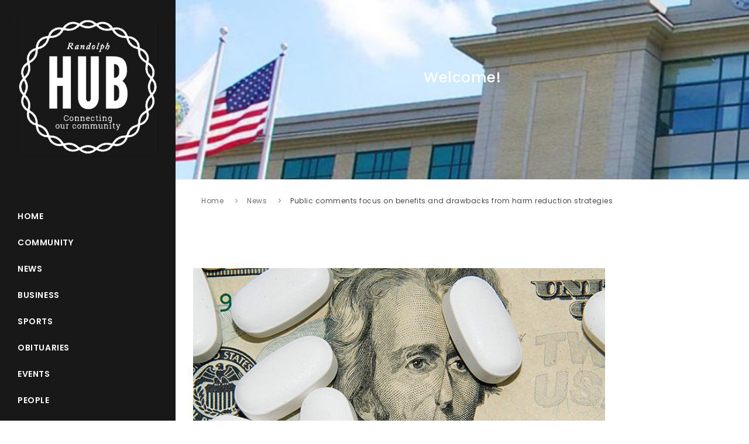

--- FILE ---
content_type: text/html; charset=UTF-8
request_url: https://randolphhub.com/article/news/public-comments-focus-on-benefits-and-drawbacks-from-harm-reduction-strategies
body_size: 15069
content:
<!DOCTYPE html>
<html lang="en">
<head>
<meta name="viewport" content="width=device-width, initial-scale=1" />
<meta http-equiv="content-type" content="text/html; charset=utf-8" />
<meta name="author" content="Imageweavers" />
<meta name="description" content="Randolph Hub - local news">
<meta http-equiv="X-UA-Compatible" content="IE=edge">
  
    <!-- open graph tags -->
    <meta property="og:type" content="article" />
    <meta property="og:title" content="Public comments focus on benefits and drawbacks from harm reduction strategies" />
    <meta property="og:description" content="&lt;p&gt;Public comment during the county commissioners&#039; meeting centered around the potential benefits or drawbacks of harm reduction strategies&lt;/p&gt;" />
    <meta property="og:url" content="https://randolphhub.com/article/news/public-comments-focus-on-benefits-and-drawbacks-from-harm-reduction-strategies" />
    <meta property="og:image" content="https://randolphhub.com/img/article/public-comments-focus-on-benefits-and-drawbacks-from-harm-reduction-strategies.jpeg" />

    <!-- twitter card -->
    <meta name="twitter:card" content="summary_large_image" />
    <meta name="twitter:site" content="https://randolphhub.com/" />
    <meta name="twitter:title" content="Public comments focus on benefits and drawbacks from harm reduction strategies" />
    <meta name="twitter:description" content="&lt;p&gt;Public comment during the county commissioners&#039; meeting centered around the potential benefits or drawbacks of harm reduction strategies&lt;/p&gt;" />
    <meta name="twitter:image" content="https://randolphhub.com/img/article/public-comments-focus-on-benefits-and-drawbacks-from-harm-reduction-strategies.jpeg" />


<title>News|Randolph Hub</title>

<link rel="icon" type="image/png" href="images/favicon.png">
<link href="//fonts.googleapis.com/css?family=Cedarville+Cursive" rel="stylesheet" type="text/css">
<link href="https://randolphhub.com/css/plugins.css" rel="stylesheet">
<link href="https://randolphhub.com/css/style.css" rel="stylesheet">
<link href="https://randolphhub.com/css/custom.css" rel="stylesheet">
    <link rel="stylesheet" href="https://randolphhub.com/css/ckeditor.css" type="text/css">
<link rel="stylesheet" href="https://randolphhub.com/css/custom.css" type="text/css">
        
<!-- Global site tag (gtag.js) - Google Analytics -->
<script async src="https://www.googletagmanager.com/gtag/js?id=UA-206607097-1">
</script>
<script>
  window.dataLayer = window.dataLayer || [];
  function gtag(){dataLayer.push(arguments);}
  gtag('js', new Date());

  gtag('config', 'UA-206607097-1');
</script>

<script data-ad-client="ca-pub-5448941646636622" async src="https://pagead2.googlesyndication.com/pagead/js/adsbygoogle.js"></script>
<script src="https://randolphhub.com/js/jquery.js"></script>
<script>
    var page       = "news";
    var webRoot    = "https://randolphhub.com/";
    var adPosition = "";
</script>
</head>
<body class="side-panel side-panel-static">
<div class="body-inner">

    <div id="side-panel" class="text-center dark">
<div id="close-panel">
<i class="fa fa-times"></i>
</div>
<div class="side-panel-wrap">
<div class="logo">
    <a href="/"><img src="https://randolphhub.com/img/static/logo_white2.svg" width="100%"></a>
</div>
<hr class="space">

<div id="mainMenu" class="menu-onclick menu-vertical">
    <div class="container">
        <nav>
        <ul>
            <li><a href="/">Home</a></li>
            <li><a href="https://randolphhub.com/article/community">Community</a></li>
            <li><a href="https://randolphhub.com/article/news">News</a></li>
            <li><a href="https://randolphhub.com/article/business">Business</a></li>
            <li><a href="https://randolphhub.com/article/sports">Sports</a></li>
            <li><a href="https://randolphhub.com/article/obituaries">Obituaries</a></li>
            <li><a href="https://randolphhub.com/article/events">Events</a></li>
            <li><a href="https://randolphhub.com/article/people">People</a></li>
            <li><a href="https://randolphhub.com/article/issues">Issues</a></li>
            <li><a href="https://randolphhub.com/article/tourism">Tourism</a></li>
            <li><a href="https://randolphhub.com/article/legal">Legal Notices</a></li>
            <li><a href="https://randolphhub.com/article/weird">Weird</a></li>
            <li><a href="https://randolphhub.com/subscribe_step1">Subscribe</a></li>
            <li><a href="https://randolphhub.com/contactUs">Contact Us</a></li>
            <li>
            <div id="chassisSearch">
              <svg width="25px" height="25px" class="svg-icon" viewBox="0 0 20 20">
                <path fill="white" d="M19.129,18.164l-4.518-4.52c1.152-1.373,1.852-3.143,1.852-5.077c0-4.361-3.535-7.896-7.896-7.896
                   c-4.361,0-7.896,3.535-7.896,7.896s3.535,7.896,7.896,7.896c1.934,0,3.705-0.698,5.078-1.853l4.52,4.519
                   c0.266,0.268,0.699,0.268,0.965,0C19.396,18.863,19.396,18.431,19.129,18.164z M8.567,15.028c-3.568,0-6.461-2.893-6.461-6.461
                   s2.893-6.461,6.461-6.461c3.568,0,6.46,2.893,6.46,6.461S12.135,15.028,8.567,15.028z">
                </path>
              </svg>
            </div>
            <div class="hidden" id="searchForm">
              <form method="post"  action="https://randolphhub.com/serp">
                <input name="query" class="input-control" placeholder="SEARCH" />
                <button type="submit" class="btn btn-default mt-3">Submit Query</button>
              </form>
            </div>
            </li>
        </ul>
        </nav>
    </div>
</div>

<hr class="space">
<hr class="space">

<div class="social-icons social-icons-colored text-center">
    <ul>
        <li class="social-facebook"><a href="https://facebook.com/Randolph-Hub-104696381859387" target="_blank"><i class="fab fa-facebook-f"></i></a></li>
        <!--
        <li class="social-twitter"><a href="#"><i class="fab fa-twitter"></i></a></li>
        <li class="social-google"><a href="#"><i class="fab fa-google-plus-g"></i></a></li>
        <li class="social-pinterest"><a href="#"><i class="fab fa-pinterest"></i></a></li>
        <li class="social-vimeo"><a href="#"><i class="fab fa-vimeo"></i></a></li>
        -->
    </ul>
</div>


<p class="small">&copy; 2026. Randolph Hub. All Rights Reserved.</p>

</div>
</div>

    <header id="header" class="d-block d-md-none dark" data-transparent="true">
    <div class="header-inner">
      <div class="container">

        <div class="header-extras">
          <ul>
            <li>
              <a id="side-panel-trigger" href="#" class="toggle-item" data-target="body" data-class="side-panel-active">
                  <i class="fa fa-bars" style="color: #ffffff;"></i>
                <i class="fa fa-times"></i>
              </a>
            </li>
          </ul>
        </div>

      </div>
    </div>
    </header>

    <!-- Body Inner -->
    
    <!-- Page title -->
    <section id="page-title" data-bg-parallax="https://randolphhub.com/img/static/headerImages/news.jpg">
        <div class="container-fluid">
            <div class="page-title">
                <h1></h1>
                <h3 class="text-white">Welcome!</h3>
            </div>
        </div>
    </section>
    <!-- end: Page title -->

    <!-- breadcrumb -->
    <section class="pb-1 pt-3">
      <div class="container ck-content">
        <div class="breadcrumb">
          <nav aria-label="breadcrumb">
            <ol class="breadcrumb">
              <li class="breadcrumb-item"><a href="https://randolphhub.com/">Home</a></li>
              <li class="breadcrumb-item"><a href="https://randolphhub.com/article/news">News</a></li>
              <li class="breadcrumb-item"><a href="#">Public comments focus on benefits and drawbacks from harm reduction strategies</a></li>
             </ol>
          </nav>
        </div>
      </div>
    </section>
    <!-- /breadcrumb -->

    <!-- FULL WIDTH PAGE -->
    <section>
    <div class="container ck-content">
                  <figure class="post-image">
            <img alt="" src="https://randolphhub.com/img/article/public-comments-focus-on-benefits-and-drawbacks-from-harm-reduction-strategies.jpeg" style="max-width: 50rem; object-fit: cover;">
            <figcaption class="post-cutline"></figcaption>
          </figure>
        
        <h2>Public comments focus on benefits and drawbacks from harm reduction strategies</h2>

        <span class="post-meta-date"><i class="fa fa-calendar-o"></i>Jul 18, 2023</span>
        <span class="post-author">
          <p>
            by
                         Randolph Hub
                      </p>
        </span>

        <p><strong>Janet Imrick</strong><br>Randolph Hub</p><p>&nbsp;</p><p><strong>ASHEBORO</strong> – Members of the public shared their opinions on harm reduction programs and syringe exchanges before Randolph County commissioners voted on opioid settlement funding distribution at their July 10 meeting.&nbsp;</p><p><br>&nbsp;</p><p>Carl Hicks spoke in favor of funding harm reduction programs, saying it is "just a path to help our citizens and keep them alive," but he wanted narcan distribution to be prioritized for firefighters and EMS and to see collaboration with church-based recovery programs.&nbsp;</p><p><br>&nbsp;</p><p>"Compare the stats to each program," he said, "Then funding could be allocated accordingly. The county would then have the information and stats needed to use some of the opioid settlement funds for this faith-based program if the data shows it's having the desired impact."&nbsp;</p><p><br>&nbsp;</p><p>Ben Wilkerson, executive director of Pierced Ministries, talked about his experiences through his organization's recovery programs. "I can tell you from the men and women we've seen in our ministry, we have many overdoses from those nice clean needles."&nbsp;</p><p><br>&nbsp;</p><p>Jonathan Burris was against harm reduction programs. "Many [needles] are left in streets, parks, picked up by business owners." He went on to say, "Is this about healthcare or grabbing a bucket of money within reach?"&nbsp;</p><p><br>&nbsp;</p><p>David Mabe and Paul Sanders said harm reduction programs helped them recover from their own addictions. "These people came and showed me hope and compassion," said Sanders, now a licensed substance abuse counselor.&nbsp;</p><p><br>&nbsp;</p><p>"If it was not for Community Hope Alliance finding me when I was at my lowest point, I would most likely not be here today," said Mabe, a peer support specialist. "I'm the exception to the rule. Most people don't get the chance to live."&nbsp;</p><p><br>&nbsp;</p><p>Rev. Boyd Byerly of Sunset Church of God said drugs were a motivating factor when his family was burglarized. He said, "At no point did anyone say, 'We want to help you, thieves. Because you're not ready to give up stealing, we're going to help you steal some more.'"&nbsp;</p><p><br>&nbsp;</p><p>"One important piece we do agree on is we want to see people live," said Bobbie Frazier. She said after attending the health department's panel about harm reduction, she agreed with some of their points and disagreed with others. She said, "I cannot share the Gospel of Jesus Christ with them unless they're alive. He did go out to the people. But he did not provide them a way to continue the negative consequences which put them where they are. There's a difference between helping and enabling."&nbsp;</p><p>&nbsp;</p>

      </div>

      <!-- ad -->
      <section>
          <div id="ad-1" class="container text-center ad-1">
        </div>
      </section>

    </section>
    <!-- end: FULL WIDTH PAGE -->
    <!-- Scroll top -->
    <a id="scrollTop"><i class="icon-chevron-up"></i><i class="icon-chevron-up"></i></a>

    <script src="https://randolphhub.com/js/adScript.js"></script>
    
<footer id="footer" style="background-color: #eff1f4">
<div class="footer-content">
    <div class="container">
        <div class="row">
            <div class="col-lg-5">
                <div class="widget">
                    <div class="widget-title">Randolph Hub</div>
                    <p class="mb-5">
                        Address: PO Box 2617 Asheboro, NC 27204<br>
                        Business Phone: 336.465.6572<br>
                </div>
            </div>
            <div class="col-lg-7">
                <div class="row">
                    <div class="col-lg-3">
                        <div class="widget">
                            <div class="widget-title">Categories</div>
                            <ul class="list">
                              <li><a href="/">Home</a></li>
                              <li><a href="https://randolphhub.com/article/community">Community</a></li>
                              <li><a href="https://randolphhub.com/article/news">News</a></li>
                              <li><a href="https://randolphhub.com/article/business">Business</a></li>
                              <li><a href="https://randolphhub.com/article/sports">Sports</a></li>
                              <li><a href="https://randolphhub.com/article/obituaries">Obituaries</a></li>
                              <li><a href="https://randolphhub.com/article/events">Events</a></li>
                              <li><a href="https://randolphhub.com/article/people">People</a></li>
                              <li><a href="https://randolphhub.com/article/issues">Issues</a></li>
                              <li><a href="https://randolphhub.com/article/tourism">Tourism</a></li>
                              <li><a href="https://randolphhub.com/article/legal">Legal Notices</a></li>
                              <li><a href="https://randolphhub.com/article/weird">Weird</a></li>
                            </ul>
                        </div>
                    </div>
                    <div class="col-lg-3">
                    <div class="widget">
                    <div class="widget-title">About</div>
                    <ul class="list">
                        <li><a href="https://randolphhub.com/contactUs">Contact Us</a></li>
                        <li><a href="https://randolphhub.com/subscribe_step1">SUBSCRIBE</a></li>
                    </ul>
                    </div>
                    </div>
                </div>
            </div>
        </div>
    </div>
</div>
<div class="copyright-content">
    <div class="container">
        <div class="copyright-text text-center">All rights reserved. Copyright &copy; 2026. Randolph Hub </div>
    </div>
</div>
</footer>

</div>

<a id="scrollTop"><i class="icon-chevron-up"></i><i class="icon-chevron-up"></i></a>

<script src="https://randolphhub.com/js/plugins.js"></script>

<script src="https://randolphhub.com/js/functions.js"></script>
<script>
    $(document).ready(function() {
      $('#chassisSearch').click(function() {
        $('#searchForm').toggle();
      });
    });
</script>

</body>
</html>


--- FILE ---
content_type: text/html; charset=utf-8
request_url: https://www.google.com/recaptcha/api2/aframe
body_size: 268
content:
<!DOCTYPE HTML><html><head><meta http-equiv="content-type" content="text/html; charset=UTF-8"></head><body><script nonce="u00cpt9qRU7Wq4jYg4k_1g">/** Anti-fraud and anti-abuse applications only. See google.com/recaptcha */ try{var clients={'sodar':'https://pagead2.googlesyndication.com/pagead/sodar?'};window.addEventListener("message",function(a){try{if(a.source===window.parent){var b=JSON.parse(a.data);var c=clients[b['id']];if(c){var d=document.createElement('img');d.src=c+b['params']+'&rc='+(localStorage.getItem("rc::a")?sessionStorage.getItem("rc::b"):"");window.document.body.appendChild(d);sessionStorage.setItem("rc::e",parseInt(sessionStorage.getItem("rc::e")||0)+1);localStorage.setItem("rc::h",'1769319514917');}}}catch(b){}});window.parent.postMessage("_grecaptcha_ready", "*");}catch(b){}</script></body></html>

--- FILE ---
content_type: text/css
request_url: https://randolphhub.com/css/custom.css
body_size: 365
content:
/*
 * Custom Styles
*/
@media screen and (max-width: 767px) {
 .container {
         padding: 0 30px !important;
     }
}

/* cutline */
.post-cutline {
    margin-top: 0;
    caption-side: bottom;
    word-break: break-word;
    color: #333;
    background-color: #f7f7f7;
    padding: .6em;
    font-size: .75em;
    outline-offset: -1px;
    max-width: 50rem;
}


--- FILE ---
content_type: application/javascript; charset=utf-8
request_url: https://randolphhub.com/js/adScript.js
body_size: 1722
content:
//---------------------------------------------/
// AD PLACEMENT SCRIPT                         /
//                                             /
// Dev: Roger Creasy                           /
// Email: roger@rogercreasy.com                /
// Ver: .01                                    /
// Created: 09.27.2022                         /
// NOTE: adPosition must be set as             /
// data-position in the calling script tag     /
//---------------------------------------------/
let screenWidth = window.screen.width;
adPosition  = "." + document.currentScript.getAttribute('data-position');

const ads = document.querySelectorAll(
      '[id^="ad-"]'
);

const data = new FormData();
data.append('page', page);
data.append('webRoot', webRoot);
data.append('screenWidth', screenWidth);
ads.forEach(ad => {
    data.append('adPositions[]',ad.getAttribute("id"));
});

const adHeaders = new Headers();
const adRequest = new Request('/backend/adServer', {
    method: 'POST',
    headers: adHeaders,
    body: data,
});

fetch(adRequest)
    .then((result) => {
        if (result.status != 200) { throw new Error("Bad Server Response " + result.status)
        }
            return result.text();
    })
    .then((response) => {
        const ads = JSON.parse(response);

        Object.entries(ads).forEach((ad) => {
            const [id, details] = ad;
            const html = '<a href="' + details.url + '" target="_blank">\n' +
                   '    <img id="img-' + id + '" class="ad-banner" alt="ad" src="' + webRoot + 'img/ads/' + details.img + '"/>\n' +
                   '</a>';
            document.getElementById(id).innerHTML = `${html}`;
            console.log(`${html}`);
        });
    });
